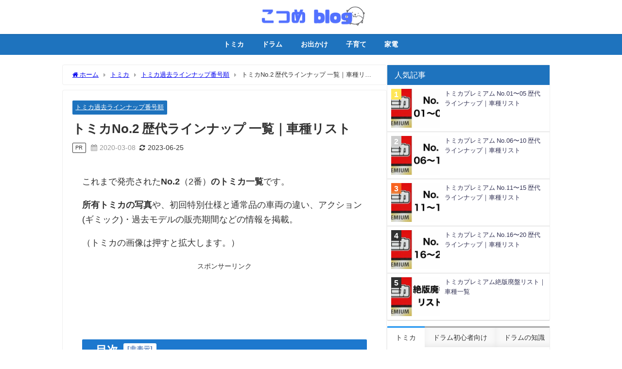

--- FILE ---
content_type: text/html; charset=UTF-8
request_url: https://cochume.com/tomica-no-2
body_size: 16095
content:
<!DOCTYPE html>
<html lang="ja">
<head>
<meta charset="utf-8">
<meta http-equiv="X-UA-Compatible" content="IE=edge">
<meta name="viewport" content="width=device-width, initial-scale=1"/>
<title>トミカNo.2 歴代ラインナップ 一覧｜車種リスト | こつめblog</title>
<meta name="description" content="これまで発売されたNo.2（2番）のトミカ一覧です。 所有トミカの写真や、初回特別仕様と通常品の車両の違い、アクション(ギミック)・過去モデルの販売期間などの情報を掲載。 （トミカの画像は押すと拡大し">
<meta name="thumbnail" content="https://cochume.com/wp-content/uploads/2020/04/tomica2-6_SubaruWRXS4UnmarkedPoliceCar-box.jpg"/><!-- Diver OGP -->
<meta property="og:locale" content="ja_JP"/>
<meta property="og:title" content="トミカNo.2 歴代ラインナップ 一覧｜車種リスト"/>
<meta property="og:description" content="これまで発売されたNo.2（2番）のトミカ一覧です。 所有トミカの写真や、初回特別仕様と通常品の車両の違い、アクション(ギミック)・過去モデルの販売期間などの情報を掲載。 （トミカの画像は押すと拡大し"/>
<meta property="og:type" content="article"/>
<meta property="og:url" content="https://cochume.com/tomica-no-2"/>
<meta property="og:image" content="https://cochume.com/wp-content/uploads/2020/04/tomica2-6_SubaruWRXS4UnmarkedPoliceCar-box.jpg"/>
<meta property="og:site_name" content="こつめblog"/>
<meta name="twitter:card" content="summary_large_image"/>
<meta name="twitter:title" content="トミカNo.2 歴代ラインナップ 一覧｜車種リスト"/>
<meta name="twitter:url" content="https://cochume.com/tomica-no-2"/>
<meta name="twitter:description" content="これまで発売されたNo.2（2番）のトミカ一覧です。 所有トミカの写真や、初回特別仕様と通常品の車両の違い、アクション(ギミック)・過去モデルの販売期間などの情報を掲載。 （トミカの画像は押すと拡大し"/>
<meta name="twitter:image" content="https://cochume.com/wp-content/uploads/2020/04/tomica2-6_SubaruWRXS4UnmarkedPoliceCar-box.jpg"/>
<!-- / Diver OGP -->
<link rel="canonical" href="https://cochume.com/tomica-no-2">
<link rel="shortcut icon" href="">
<!--[if IE]>
		<link rel="shortcut icon" href="">
<![endif]-->
<link rel="apple-touch-icon" href=""/>
<link rel="amphtml" href="https://cochume.com/tomica-no-2?amp=1">
<meta name='robots' content='max-image-preview'/>
<link rel='dns-prefetch' href='//cdnjs.cloudflare.com'/>
<link rel="alternate" type="application/rss+xml" title="こつめblog &raquo; フィード" href="https://cochume.com/feed"/>
<link rel="alternate" type="application/rss+xml" title="こつめblog &raquo; コメントフィード" href="https://cochume.com/comments/feed"/>
<link rel="alternate" type="application/rss+xml" title="こつめblog &raquo; トミカNo.2 歴代ラインナップ 一覧｜車種リスト のコメントのフィード" href="https://cochume.com/tomica-no-2/feed"/>
<link rel='stylesheet' href='https://cochume.com/wp-includes/css/dist/block-library/style.min.css?ver=6.6.4&#038;theme=6.0.81' media='all'>
<style id='global-styles-inline-css' type='text/css'>:root{--wp--preset--aspect-ratio--square:1;--wp--preset--aspect-ratio--4-3: 4/3;--wp--preset--aspect-ratio--3-4: 3/4;--wp--preset--aspect-ratio--3-2: 3/2;--wp--preset--aspect-ratio--2-3: 2/3;--wp--preset--aspect-ratio--16-9: 16/9;--wp--preset--aspect-ratio--9-16: 9/16;--wp--preset--color--black:#000;--wp--preset--color--cyan-bluish-gray:#abb8c3;--wp--preset--color--white:#fff;--wp--preset--color--pale-pink:#f78da7;--wp--preset--color--vivid-red:#cf2e2e;--wp--preset--color--luminous-vivid-orange:#ff6900;--wp--preset--color--luminous-vivid-amber:#fcb900;--wp--preset--color--light-green-cyan:#7bdcb5;--wp--preset--color--vivid-green-cyan:#00d084;--wp--preset--color--pale-cyan-blue:#8ed1fc;--wp--preset--color--vivid-cyan-blue:#0693e3;--wp--preset--color--vivid-purple:#9b51e0;--wp--preset--color--light-blue:#70b8f1;--wp--preset--color--light-red:#ff8178;--wp--preset--color--light-green:#2ac113;--wp--preset--color--light-yellow:#ffe822;--wp--preset--color--light-orange:#ffa30d;--wp--preset--color--blue:#00f;--wp--preset--color--red:red;--wp--preset--color--purple:#674970;--wp--preset--color--gray:#ccc;--wp--preset--gradient--vivid-cyan-blue-to-vivid-purple:linear-gradient(135deg,rgba(6,147,227,1) 0%,#9b51e0 100%);--wp--preset--gradient--light-green-cyan-to-vivid-green-cyan:linear-gradient(135deg,#7adcb4 0%,#00d082 100%);--wp--preset--gradient--luminous-vivid-amber-to-luminous-vivid-orange:linear-gradient(135deg,rgba(252,185,0,1) 0%,rgba(255,105,0,1) 100%);--wp--preset--gradient--luminous-vivid-orange-to-vivid-red:linear-gradient(135deg,rgba(255,105,0,1) 0%,#cf2e2e 100%);--wp--preset--gradient--very-light-gray-to-cyan-bluish-gray:linear-gradient(135deg,#eee 0%,#a9b8c3 100%);--wp--preset--gradient--cool-to-warm-spectrum:linear-gradient(135deg,#4aeadc 0%,#9778d1 20%,#cf2aba 40%,#ee2c82 60%,#fb6962 80%,#fef84c 100%);--wp--preset--gradient--blush-light-purple:linear-gradient(135deg,#ffceec 0%,#9896f0 100%);--wp--preset--gradient--blush-bordeaux:linear-gradient(135deg,#fecda5 0%,#fe2d2d 50%,#6b003e 100%);--wp--preset--gradient--luminous-dusk:linear-gradient(135deg,#ffcb70 0%,#c751c0 50%,#4158d0 100%);--wp--preset--gradient--pale-ocean:linear-gradient(135deg,#fff5cb 0%,#b6e3d4 50%,#33a7b5 100%);--wp--preset--gradient--electric-grass:linear-gradient(135deg,#caf880 0%,#71ce7e 100%);--wp--preset--gradient--midnight:linear-gradient(135deg,#020381 0%,#2874fc 100%);--wp--preset--font-size--small:.8em;--wp--preset--font-size--medium:1em;--wp--preset--font-size--large:1.2em;--wp--preset--font-size--x-large:42px;--wp--preset--font-size--xlarge:1.5em;--wp--preset--font-size--xxlarge:2em;--wp--preset--spacing--20:.44rem;--wp--preset--spacing--30:.67rem;--wp--preset--spacing--40:1rem;--wp--preset--spacing--50:1.5rem;--wp--preset--spacing--60:2.25rem;--wp--preset--spacing--70:3.38rem;--wp--preset--spacing--80:5.06rem;--wp--preset--shadow--natural:6px 6px 9px rgba(0,0,0,.2);--wp--preset--shadow--deep:12px 12px 50px rgba(0,0,0,.4);--wp--preset--shadow--sharp:6px 6px 0 rgba(0,0,0,.2);--wp--preset--shadow--outlined:6px 6px 0 -3px rgba(255,255,255,1) , 6px 6px rgba(0,0,0,1);--wp--preset--shadow--crisp:6px 6px 0 rgba(0,0,0,1);--wp--custom--spacing--small:max(1.25rem,5vw);--wp--custom--spacing--medium: clamp(2rem, 8vw, calc(4 * var(--wp--style--block-gap)));--wp--custom--spacing--large:clamp(4rem,10vw,8rem);--wp--custom--spacing--outer:var(--wp--custom--spacing--small,1.25rem);--wp--custom--typography--font-size--huge:clamp(2.25rem,4vw,2.75rem);--wp--custom--typography--font-size--gigantic:clamp(2.75rem,6vw,3.25rem);--wp--custom--typography--font-size--colossal:clamp(3.25rem,8vw,6.25rem);--wp--custom--typography--line-height--tiny:1.15;--wp--custom--typography--line-height--small:1.2;--wp--custom--typography--line-height--medium:1.4;--wp--custom--typography--line-height--normal:1.6}:root{--wp--style--global--content-size:769px;--wp--style--global--wide-size:1240px}:where(body) {margin:0}.wp-site-blocks>.alignleft{float:left;margin-right:2em}.wp-site-blocks>.alignright{float:right;margin-left:2em}.wp-site-blocks>.aligncenter{justify-content:center;margin-left:auto;margin-right:auto}:where(.wp-site-blocks) > * {margin-block-start:1.5em;margin-block-end:0}:where(.wp-site-blocks) > :first-child {margin-block-start:0}:where(.wp-site-blocks) > :last-child {margin-block-end:0}:root{--wp--style--block-gap:1.5em}:root :where(.is-layout-flow) > :first-child{margin-block-start:0}:root :where(.is-layout-flow) > :last-child{margin-block-end:0}:root :where(.is-layout-flow) > *{margin-block-start:1.5em;margin-block-end:0}:root :where(.is-layout-constrained) > :first-child{margin-block-start:0}:root :where(.is-layout-constrained) > :last-child{margin-block-end:0}:root :where(.is-layout-constrained) > *{margin-block-start:1.5em;margin-block-end:0}:root :where(.is-layout-flex){gap:1.5em}:root :where(.is-layout-grid){gap:1.5em}.is-layout-flow>.alignleft{float:left;margin-inline-start:0;margin-inline-end:2em}.is-layout-flow>.alignright{float:right;margin-inline-start:2em;margin-inline-end:0}.is-layout-flow>.aligncenter{margin-left:auto!important;margin-right:auto!important}.is-layout-constrained>.alignleft{float:left;margin-inline-start:0;margin-inline-end:2em}.is-layout-constrained>.alignright{float:right;margin-inline-start:2em;margin-inline-end:0}.is-layout-constrained>.aligncenter{margin-left:auto!important;margin-right:auto!important}.is-layout-constrained > :where(:not(.alignleft):not(.alignright):not(.alignfull)){max-width:var(--wp--style--global--content-size);margin-left:auto!important;margin-right:auto!important}.is-layout-constrained>.alignwide{max-width:var(--wp--style--global--wide-size)}body .is-layout-flex{display:flex}.is-layout-flex{flex-wrap:wrap;align-items:center}.is-layout-flex > :is(*, div){margin:0}body .is-layout-grid{display:grid}.is-layout-grid > :is(*, div){margin:0}body{padding-top:0;padding-right:0;padding-bottom:0;padding-left:0}:root :where(.wp-element-button, .wp-block-button__link){background-color:#32373c;border-width:0;color:#fff;font-family:inherit;font-size:inherit;line-height:inherit;padding: calc(0.667em + 2px) calc(1.333em + 2px);text-decoration:none}.has-black-color{color:var(--wp--preset--color--black)!important}.has-cyan-bluish-gray-color{color:var(--wp--preset--color--cyan-bluish-gray)!important}.has-white-color{color:var(--wp--preset--color--white)!important}.has-pale-pink-color{color:var(--wp--preset--color--pale-pink)!important}.has-vivid-red-color{color:var(--wp--preset--color--vivid-red)!important}.has-luminous-vivid-orange-color{color:var(--wp--preset--color--luminous-vivid-orange)!important}.has-luminous-vivid-amber-color{color:var(--wp--preset--color--luminous-vivid-amber)!important}.has-light-green-cyan-color{color:var(--wp--preset--color--light-green-cyan)!important}.has-vivid-green-cyan-color{color:var(--wp--preset--color--vivid-green-cyan)!important}.has-pale-cyan-blue-color{color:var(--wp--preset--color--pale-cyan-blue)!important}.has-vivid-cyan-blue-color{color:var(--wp--preset--color--vivid-cyan-blue)!important}.has-vivid-purple-color{color:var(--wp--preset--color--vivid-purple)!important}.has-light-blue-color{color:var(--wp--preset--color--light-blue)!important}.has-light-red-color{color:var(--wp--preset--color--light-red)!important}.has-light-green-color{color:var(--wp--preset--color--light-green)!important}.has-light-yellow-color{color:var(--wp--preset--color--light-yellow)!important}.has-light-orange-color{color:var(--wp--preset--color--light-orange)!important}.has-blue-color{color:var(--wp--preset--color--blue)!important}.has-red-color{color:var(--wp--preset--color--red)!important}.has-purple-color{color:var(--wp--preset--color--purple)!important}.has-gray-color{color:var(--wp--preset--color--gray)!important}.has-black-background-color{background-color:var(--wp--preset--color--black)!important}.has-cyan-bluish-gray-background-color{background-color:var(--wp--preset--color--cyan-bluish-gray)!important}.has-white-background-color{background-color:var(--wp--preset--color--white)!important}.has-pale-pink-background-color{background-color:var(--wp--preset--color--pale-pink)!important}.has-vivid-red-background-color{background-color:var(--wp--preset--color--vivid-red)!important}.has-luminous-vivid-orange-background-color{background-color:var(--wp--preset--color--luminous-vivid-orange)!important}.has-luminous-vivid-amber-background-color{background-color:var(--wp--preset--color--luminous-vivid-amber)!important}.has-light-green-cyan-background-color{background-color:var(--wp--preset--color--light-green-cyan)!important}.has-vivid-green-cyan-background-color{background-color:var(--wp--preset--color--vivid-green-cyan)!important}.has-pale-cyan-blue-background-color{background-color:var(--wp--preset--color--pale-cyan-blue)!important}.has-vivid-cyan-blue-background-color{background-color:var(--wp--preset--color--vivid-cyan-blue)!important}.has-vivid-purple-background-color{background-color:var(--wp--preset--color--vivid-purple)!important}.has-light-blue-background-color{background-color:var(--wp--preset--color--light-blue)!important}.has-light-red-background-color{background-color:var(--wp--preset--color--light-red)!important}.has-light-green-background-color{background-color:var(--wp--preset--color--light-green)!important}.has-light-yellow-background-color{background-color:var(--wp--preset--color--light-yellow)!important}.has-light-orange-background-color{background-color:var(--wp--preset--color--light-orange)!important}.has-blue-background-color{background-color:var(--wp--preset--color--blue)!important}.has-red-background-color{background-color:var(--wp--preset--color--red)!important}.has-purple-background-color{background-color:var(--wp--preset--color--purple)!important}.has-gray-background-color{background-color:var(--wp--preset--color--gray)!important}.has-black-border-color{border-color:var(--wp--preset--color--black)!important}.has-cyan-bluish-gray-border-color{border-color:var(--wp--preset--color--cyan-bluish-gray)!important}.has-white-border-color{border-color:var(--wp--preset--color--white)!important}.has-pale-pink-border-color{border-color:var(--wp--preset--color--pale-pink)!important}.has-vivid-red-border-color{border-color:var(--wp--preset--color--vivid-red)!important}.has-luminous-vivid-orange-border-color{border-color:var(--wp--preset--color--luminous-vivid-orange)!important}.has-luminous-vivid-amber-border-color{border-color:var(--wp--preset--color--luminous-vivid-amber)!important}.has-light-green-cyan-border-color{border-color:var(--wp--preset--color--light-green-cyan)!important}.has-vivid-green-cyan-border-color{border-color:var(--wp--preset--color--vivid-green-cyan)!important}.has-pale-cyan-blue-border-color{border-color:var(--wp--preset--color--pale-cyan-blue)!important}.has-vivid-cyan-blue-border-color{border-color:var(--wp--preset--color--vivid-cyan-blue)!important}.has-vivid-purple-border-color{border-color:var(--wp--preset--color--vivid-purple)!important}.has-light-blue-border-color{border-color:var(--wp--preset--color--light-blue)!important}.has-light-red-border-color{border-color:var(--wp--preset--color--light-red)!important}.has-light-green-border-color{border-color:var(--wp--preset--color--light-green)!important}.has-light-yellow-border-color{border-color:var(--wp--preset--color--light-yellow)!important}.has-light-orange-border-color{border-color:var(--wp--preset--color--light-orange)!important}.has-blue-border-color{border-color:var(--wp--preset--color--blue)!important}.has-red-border-color{border-color:var(--wp--preset--color--red)!important}.has-purple-border-color{border-color:var(--wp--preset--color--purple)!important}.has-gray-border-color{border-color:var(--wp--preset--color--gray)!important}.has-vivid-cyan-blue-to-vivid-purple-gradient-background{background:var(--wp--preset--gradient--vivid-cyan-blue-to-vivid-purple)!important}.has-light-green-cyan-to-vivid-green-cyan-gradient-background{background:var(--wp--preset--gradient--light-green-cyan-to-vivid-green-cyan)!important}.has-luminous-vivid-amber-to-luminous-vivid-orange-gradient-background{background:var(--wp--preset--gradient--luminous-vivid-amber-to-luminous-vivid-orange)!important}.has-luminous-vivid-orange-to-vivid-red-gradient-background{background:var(--wp--preset--gradient--luminous-vivid-orange-to-vivid-red)!important}.has-very-light-gray-to-cyan-bluish-gray-gradient-background{background:var(--wp--preset--gradient--very-light-gray-to-cyan-bluish-gray)!important}.has-cool-to-warm-spectrum-gradient-background{background:var(--wp--preset--gradient--cool-to-warm-spectrum)!important}.has-blush-light-purple-gradient-background{background:var(--wp--preset--gradient--blush-light-purple)!important}.has-blush-bordeaux-gradient-background{background:var(--wp--preset--gradient--blush-bordeaux)!important}.has-luminous-dusk-gradient-background{background:var(--wp--preset--gradient--luminous-dusk)!important}.has-pale-ocean-gradient-background{background:var(--wp--preset--gradient--pale-ocean)!important}.has-electric-grass-gradient-background{background:var(--wp--preset--gradient--electric-grass)!important}.has-midnight-gradient-background{background:var(--wp--preset--gradient--midnight)!important}.has-small-font-size{font-size:var(--wp--preset--font-size--small)!important}.has-medium-font-size{font-size:var(--wp--preset--font-size--medium)!important}.has-large-font-size{font-size:var(--wp--preset--font-size--large)!important}.has-x-large-font-size{font-size:var(--wp--preset--font-size--x-large)!important}.has-xlarge-font-size{font-size:var(--wp--preset--font-size--xlarge)!important}.has-xxlarge-font-size{font-size:var(--wp--preset--font-size--xxlarge)!important}:root :where(.wp-block-pullquote){font-size:1.5em;line-height:1.6}:root :where(.wp-block-group-is-layout-flow) > :first-child{margin-block-start:0}:root :where(.wp-block-group-is-layout-flow) > :last-child{margin-block-end:0}:root :where(.wp-block-group-is-layout-flow) > *{margin-block-start:0;margin-block-end:0}:root :where(.wp-block-group-is-layout-constrained) > :first-child{margin-block-start:0}:root :where(.wp-block-group-is-layout-constrained) > :last-child{margin-block-end:0}:root :where(.wp-block-group-is-layout-constrained) > *{margin-block-start:0;margin-block-end:0}:root :where(.wp-block-group-is-layout-flex){gap:0}:root :where(.wp-block-group-is-layout-grid){gap:0}</style>
<link rel='stylesheet' href='https://cochume.com/wp-content/themes/diver/css/style.min.css?ver=6.6.4&#038;theme=6.0.81' media='all'>
<link rel='stylesheet' href='https://cochume.com/wp-content/themes/diver_child/style.css?theme=6.0.81' media='all'>
<style>body{background-image:url('');}</style><style>#onlynav ul ul,#nav_fixed #nav ul ul,.header-logo #nav ul ul{display:none}#onlynav ul li:hover>ul,#nav_fixed #nav ul li:hover>ul,.header-logo #nav ul li:hover>ul{display:block}</style><style>.catpage_content_wrap .catpage_inner_content{width:100%;float:none}</style><style>body{background-color:#fff;color:#333}:where(a){color:#335}:where(a):hover{color:#6495ed}:where(.content){color:#333}:where(.content) a{color:#1d78ce}:where(.content) a:hover{color:#6495ed}.header-wrap,#header ul.sub-menu,#header ul.children,#scrollnav,.description_sp{background:#fff;color:#333}.header-wrap a,#scrollnav a,div.logo_title{color:#1e73be}.header-wrap a:hover,div.logo_title:hover{color:#6495ed}.drawer-nav-btn span{background-color:#1e73be}.drawer-nav-btn:before,.drawer-nav-btn:after{border-color:#1e73be}#scrollnav ul li a{background:#2e52f4;color:#fff}.header_small_menu{background:#1e73be;color:#fff}.header_small_menu a{color:#fff}.header_small_menu a:hover{color:#6495ed}#nav_fixed.fixed,#nav_fixed #nav ul ul{background:#fff;color:#333}#nav_fixed.fixed a,#nav_fixed .logo_title{color:#335}#nav_fixed.fixed a:hover{color:#6495ed}#nav_fixed .drawer-nav-btn:before,#nav_fixed .drawer-nav-btn:after{border-color:#335}#nav_fixed .drawer-nav-btn span{background-color:#335}#onlynav{background:#1e73be;color:#fff}#onlynav ul li a{color:#fff}#onlynav ul ul.sub-menu{background:#1e73be}#onlynav div>ul>li>a:before{border-color:#fff}#onlynav ul>li:hover>a:hover,#onlynav ul>li:hover>a,#onlynav ul>li:hover li:hover>a,#onlynav ul li:hover ul li ul li:hover>a{background:#5d8ac1;color:#fff}#onlynav ul li ul li ul:before{border-left-color:#fff}#onlynav ul li:last-child ul li ul:before{border-right-color:#fff}#bigfooter{background:#fff;color:#333}#bigfooter a{color:#335}#bigfooter a:hover{color:#6495ed}#footer{background:#fff;color:#335}#footer a{color:#335}#footer a:hover{color:#6495ed}#sidebar .widget{background:#fff;color:#333}#sidebar .widget a{color:#335}#sidebar .widget a:hover{color:#6495ed}.post-box-contents,#main-wrap #pickup_posts_container img,.hentry,#single-main .post-sub,.navigation,.single_thumbnail,.in_loop,#breadcrumb,.pickup-cat-list,.maintop-widget,.mainbottom-widget,#share_plz,.sticky-post-box,.catpage_content_wrap,.cat-post-main{background:#fff}.post-box{border-color:#eee}.drawer_content_title,.searchbox_content_title{background:#eee;color:#333}.drawer-nav,#header_search{background:#fff}.drawer-nav,.drawer-nav a,#header_search,#header_search a{color:#000}#footer_sticky_menu{background:rgba(255,255,255,.8)}.footermenu_col{background:rgba(255,255,255,.8);color:#333}a.page-numbers{background:#fff;color:#1e73be}.pagination .current{background:#1e73be;color:#fff}</style><style>@media screen and (min-width:1201px){#main-wrap,.header-wrap .header-logo,.header_small_content,.bigfooter_wrap,.footer_content,.container_top_widget,.container_bottom_widget{width:80%}}@media screen and (max-width:1200px){#main-wrap,.header-wrap .header-logo,.header_small_content,.bigfooter_wrap,.footer_content,.container_top_widget,.container_bottom_widget{width:96%}}@media screen and (max-width:768px){#main-wrap,.header-wrap .header-logo,.header_small_content,.bigfooter_wrap,.footer_content,.container_top_widget,.container_bottom_widget{width:100%}}@media screen and (min-width:960px){#sidebar{width:336px}}.grid_post_thumbnail .post_thumbnail_wrap::before,.post_thumbnail .post_thumbnail_wrap::before{content:none}.grid_post_thumbnail .post_thumbnail_wrap img,.post_thumbnail .post_thumbnail_wrap img{position:relative}.grid_post_thumbnail .post-box-thumbnail__wrap{height:170}.post_thumbnail{height:}@media screen and (max-width:767px){.grid_post_thumbnail{height:170px}.post_thumbnail{height:130px}}@media screen and (max-width:599px){.grid_post_thumbnail{height:100}.post_thumbnail{height:70px}}</style><style>@media screen and (min-width:1201px){#main-wrap{width:80%}}@media screen and (max-width:1200px){#main-wrap{width:96%}}</style><style type="text/css" id="diver-custom-heading-css">.content h2:where(:not([class])),:where(.is-editor-blocks) :where(.content) h2:not(.sc_heading){color:#fff;background-color:#607d8b;text-align:left;border-radius:5px}.content h3:where(:not([class])),:where(.is-editor-blocks) :where(.content) h3:not(.sc_heading){color:#000;background-color:#000;text-align:left;border-bottom:2px solid #000;background:transparent;padding-left:0;padding-right:0}.content h4:where(:not([class])),:where(.is-editor-blocks) :where(.content) h4:not(.sc_heading){color:#000;background-color:#000;text-align:left;background:transparent;display:flex;align-items:center;padding:0}.content h4:where(:not([class])):before,:where(.is-editor-blocks) :where(.content) h4:not(.sc_heading):before{content:"";width:.6em;height:.6em;margin-right:.6em;background-color:#000;transform:rotate(45deg)}.content h5:where(:not([class])),:where(.is-editor-blocks) :where(.content) h5:not(.sc_heading){color:#000}</style><style type="text/css" id="wp-custom-css">.grecaptcha-badge{visibility:hidden}.post-meta-all .post-cat{display:none}.post-box .post-cat{display:none}.diver-tabwidget__tabs--item,.search-widget input::placeholder{color:#333}.search-widget input{background-color:#fff;outline:none}button.search-widget__submit{background-color:#1d78ce}</style><style>.grid_post-box{width:50%}</style><style>@media screen and (max-width:599px){.grid_post-box{width:100%!important}.grid_post-box .post-substr{display:block}}</style><style>.header-wrap .header-logo{display:block}.header_small_menu .header_small_menu_right{display:none}.header_small_menu #description{float:none;text-align:center}.header-wrap #logo,.nav_inleft_wrap,.header-wrap .header-logo #nav{text-align:center;display:block}.nav_inleft{text-align:center;margin:0 auto}.header-wrap .header-logo #nav ul{float:none}#header .header-wrap .menu{display:inline-block}.header-logo .nav_in_btn{display:none}@media screen and (min-width:769px){#logo img{height:60px;margin:.5em}}</style><style>.appeal_box,#share_plz,.hentry,#single-main .post-sub,#breadcrumb,#sidebar .widget,.navigationd,.pickup-cat-wrap,.maintop-widget,.mainbottom-widget,.post-box-contents,#main-wrap .pickup_post_list,#main-wrap .pickup_post_list img,.sticky-post-box,.p-entry__tw-follow,.p-entry__push,.catpage_content_wrap,.diver_widget_post_list .post_list img,.pickup-cat-img img,.sticky-post-box .post_thumbnail img,.wpp-thumbnail,.post_list_wrap img,.single-recommend img,.post_footer_author .author-post-thumb img,.grid_post_thumbnail img{border-radius:4px}</style><style>.appeal_box,#share_plz,.hentry,#single-main .post-sub,#breadcrumb,#sidebar .widget,.navigation,.wrap-post-title,.pickup-cat-wrap,.maintop-widget,.mainbottom-widget,.post-box-contents,#main-wrap .pickup_post_list,.sticky-post-box,.p-entry__tw-follow,.p-entry__push,.catpage_content_wrap,#cta,h1.page_title{border:1px solid #eee}</style><style>.newlabel{display:inline-block;position:absolute;margin:0;text-align:center;font-size:13px;color:#fff;font-size:13px;background:#f66;top:0}.newlabel span{color:#fff;background:#f66}.widget_post_list .newlabel:before{border-left-color:#f66}.pickup-cat-img .newlabel::before{content:"";top:0;left:0;border-bottom:40px solid transparent;border-left:40px solid #f66;position:absolute}.pickup-cat-img .newlabel span{font-size:11px;display:block;top:6px;transform:rotate(-45deg);left:0;position:absolute;z-index:101;background:none}@media screen and (max-width:768px){.newlabel span{font-size:.6em}}</style><style>.post-box-contents .newlable{top:0}.post-box-contents .newlabel::before{content:"";top:0;left:0;border-bottom:4em solid transparent;border-left:4em solid #f66;position:absolute}.post-box-contents .newlabel span{white-space:nowrap;display:block;top:8px;transform:rotate(-45deg);left:2px;position:absolute;z-index:101;background:none}@media screen and (max-width:768px){.post-box-contents .newlabel::before{border-bottom:3em solid transparent;border-left:3em solid #f66}.post-box-contents .newlabel span{top:7px;left:1px}}</style><style>@media screen and (min-width:560px){.grid_post-box:hover .grid_post_thumbnail img,.post-box:hover .post_thumbnail img{opacity:.5}}</style><style>#page-top a{background:rgba(0,0,0,.6);color:#fff}</style><style>.wpp-list li:nth-child(1):after,.diver_popular_posts li.widget_post_list:nth-child(1):after {background:#ffe658}.wpp-list li:nth-child(2):after,.diver_popular_posts li.widget_post_list:nth-child(2):after {background:#ccc}.wpp-list li:nth-child(3):after,.diver_popular_posts li.widget_post_list:nth-child(3):after {background:rgba(255,121,37,.8)}.wpp-list li:after{content:counter(wpp-ranking,decimal);counter-increment:wpp-ranking}.diver_popular_posts li.widget_post_list:after{content:counter(dpp-ranking,decimal);counter-increment:dpp-ranking}.wpp-list li:after,.diver_popular_posts li.widget_post_list:after{line-height:1;position:absolute;padding:3px 6px;left:8px;top:8px;background:#313131;color:#fff;font-size:1em;font-weight:bold}</style><style>.wrap-post-title,.wrap-post-title a{color:#1e73be;text-decoration:none}</style><style>.wrap-post-title,.widget .wrap-post-title{background:#fff}</style><style>.widget.widget_block .wp-block-group h2:first-child,.widget.widget_block .wp-block-group h3:first-child,.widgettitle{color:#fff}</style><style>.widget.widget_block .wp-block-group h2:first-child,.widget.widget_block .wp-block-group h3:first-child,.widgettitle{background:#1e73be}</style><style>.content{font-size:18px;line-height:1.7em}:where(.content) p:where(:not([style]):not(:empty)),:where(.content) div:where(:not([class]):not([style]):not(:empty)) {margin:0 0 1.6em}:where(.content) p:where(:not([class]):not([style]):empty),:where(.content) div:where(:not([class]):not([style]):empty){padding-bottom:1.6em;margin:0}:where(.content) ul,:where(.content) ol,:where(.content) table,:where(.content) dl{margin-bottom:1.6em}.single_thumbnail img{width:100%}@media screen and (max-width:768px){.content{font-size:16px}}</style><style>.diver_firstview_simple.stripe.length{background-image:linear-gradient(-90deg,transparent 25%,#fff 25%,#fff 50%,transparent 50%,transparent 75%,#fff 75%,#fff);background-size:80px 50px}.diver_firstview_simple.stripe.slant{background-image:linear-gradient(-45deg,transparent 25%,#fff 25%,#fff 50%,transparent 50%,transparent 75%,#fff 75%,#fff);background-size:50px 50px}.diver_firstview_simple.stripe.vertical{background-image:linear-gradient(0deg,transparent 25%,#fff 25%,#fff 50%,transparent 50%,transparent 75%,#fff 75%,#fff);background-size:50px 80px}.diver_firstview_simple.dot{background-image:radial-gradient(#fff 20%,transparent 0) , radial-gradient(#fff 20%,transparent 0);background-position:0 0 , 10px 10px;background-size:20px 20px}.diver_firstview_simple.tile.length,.diver_firstview_simple.tile.vertical{background-image:linear-gradient(45deg,#fff 25%,transparent 25%,transparent 75%,#fff 75%,#fff) , linear-gradient(45deg,#fff 25%,transparent 25%,transparent 75%,#fff 75%,#fff);background-position:5px 5px , 40px 40px;background-size:70px 70px}.diver_firstview_simple.tile.slant{background-image:linear-gradient(45deg,#fff 25%,transparent 25%,transparent 75%,#fff 75%,#fff) , linear-gradient(-45deg,#fff 25%,transparent 25%,transparent 75%,#fff 75%,#fff);background-size:50px 50px;background-position:25px}.diver_firstview_simple.grad.length{background:linear-gradient(#fff,#759ab2)}.diver_firstview_simple.grad.vertical{background:linear-gradient(-90deg,#fff,#759ab2)}.diver_firstview_simple.grad.slant{background:linear-gradient(-45deg,#fff,#759ab2)}.cstmreba{width:98%;height:auto;margin:36px 0}.booklink-box,.kaerebalink-box,.tomarebalink-box{width:100%;background-color:#fff;overflow:hidden;box-sizing:border-box;padding:12px 8px;margin:1em 0;-webkit-box-shadow:0 0 5px rgba(0,0,0,.1);-moz-box-shadow:0 0 5px rgba(0,0,0,.1);box-shadow:0 0 5px rgba(0,0,0,.1)}.booklink-image,.kaerebalink-image,.tomarebalink-image{width:150px;float:left;margin:0 14px 0 0;text-align:center}.booklink-image a,.kaerebalink-image a,.tomarebalink-image a{width:100%;display:block}.booklink-image a img,.kaerebalink-image a img,.tomarebalink-image a img{margin:0;padding:0;text-align:center}.booklink-info,.kaerebalink-info,.tomarebalink-info{overflow:hidden;line-height:170%;color:#333}.booklink-info a,.kaerebalink-info a,.tomarebalink-info a{text-decoration:none}.booklink-name>a,.kaerebalink-name>a,.tomarebalink-name>a{border-bottom:1px dotted;color:#04c;font-size:16px}.booklink-name>a:hover,.kaerebalink-name>a:hover,.tomarebalink-name>a:hover{color:#722031}.booklink-powered-date,.kaerebalink-powered-date,.tomarebalink-powered-date{font-size:10px;line-height:150%}.booklink-powered-date a,.kaerebalink-powered-date a,.tomarebalink-powered-date a{border-bottom:1px dotted;color:#04c}.booklink-detail,.kaerebalink-detail,.tomarebalink-address{font-size:12px}.kaerebalink-link1 img,.booklink-link2 img,.tomarebalink-link1 img{display:none}.booklink-link2>div,.kaerebalink-link1>div,.tomarebalink-link1>div{float:left;width:32.33333%;margin:.5% 0;margin-right:1%}.booklink-link2 a,.kaerebalink-link1 a,.tomarebalink-link1 a{width:100%;display:inline-block;text-align:center;font-size:.9em;line-height:2em;padding:3% 1%;margin:1px 0;border-radius:2px;color:#fff!important;box-shadow:0 2px 0 #ccc;background:#ccc;position:relative;transition:0s;font-weight:bold}.booklink-link2 a:hover,.kaerebalink-link1 a:hover,.tomarebalink-link1 a:hover{top:2px;box-shadow:none}.tomarebalink-link1 .shoplinkrakuten a{background:#76ae25}.tomarebalink-link1 .shoplinkjalan a{background:#ff7a15}.tomarebalink-link1 .shoplinkjtb a{background:#c81528}.tomarebalink-link1 .shoplinkknt a{background:#0b499d}.tomarebalink-link1 .shoplinkikyu a{background:#bf9500}.tomarebalink-link1 .shoplinkrurubu a{background:#006}.tomarebalink-link1 .shoplinkyahoo a{background:#f03}.kaerebalink-link1 .shoplinkyahoo a{background:#f03}.kaerebalink-link1 .shoplinkbellemaison a{background:#84be24}.kaerebalink-link1 .shoplinkcecile a{background:#8d124b}.kaerebalink-link1 .shoplinkkakakucom a{background:#314995}.booklink-link2 .shoplinkkindle a{background:#007dcd}.booklink-link2 .shoplinkrakukobo a{background:#d50000}.booklink-link2.shoplinkbk1 a{background:#0085cd}.booklink-link2 .shoplinkehon a{background:#2a2c6d}.booklink-link2 .shoplinkkino a{background:#003e92}.booklink-link2 .shoplinktoshokan a{background:#333}.kaerebalink-link1 .shoplinkamazon a,.booklink-link2 .shoplinkamazon a{background:#ff9901}.kaerebalink-link1 .shoplinkrakuten a,.booklink-link2 .shoplinkrakuten a{background:#c20004}.kaerebalink-link1 .shoplinkseven a,.booklink-link2 .shoplinkseven a{background:#225496}.booklink-footer{clear:both}@media screen and (max-width:480px){.booklink-image,.kaerebalink-image,.tomarebalink-image{width:100%;float:none!important}.booklink-link2>div,.kaerebalink-link1>div,.tomarebalink-link1>div{width:49%;margin:.5%}.booklink-info,.kaerebalink-info,.tomarebalink-info{text-align:center;padding-bottom:1px}}ul.toc_list{padding:0 1.5em;margin:1em 0}#toc_container{margin:2em 0;background:#fff;border:5px solid #1d78ce;border-radius:2px;color:#666;display:block!important}#toc_container .toc_title{margin-bottom:15px;font-size:1.7em;background:#1d78ce;color:#fff;margin-bottom:0;padding:0 1em;font-weight:bold}span.toc_toggle{background:#fff;color:#577fbc;font-size:.6em;padding:5px 8px;border-radius:3px;vertical-align:middle;margin-left:5px}span.toc_toggle a{color:#577fbc;text-decoration:none}#toc_container .toc_list{list-style-type:none!important;counter-reset:li}#toc_container .toc_list>li{position:relative;margin-bottom:15px;line-height:1.3em;font-size:.9em}#toc_container .toc_list>li a{text-decoration:none!important;font-size:14px;font-weight:bold;color:#1d78ce}#toc_container .toc_list>li>a{font-size:18px}#toc_container .toc_list>li a:hover{text-decoration:underline!important}#toc_container .toc_list>li ul{list-style-type:disc;margin-top:10px;padding:0 10px;color:#1d78ce}#toc_container .toc_list>li>ul li{font-size:.9em;margin-bottom:8px;list-style:none}#toc_container .toc_list li ul a:before,.toc_widget_list li ul a:before{content:"\f0da";margin-right:7px;vertical-align:middle;opacity:.5;font-family:fontAwesome}.toc_widget_list li ul a:before{margin-right:2px}#toc_container .toc_list li ul ul a:before,.toc_widget_list li ul ul a:before{content:"\f105"}span.toc_number{background:#1d78ce;color:#fff;font-weight:bold;border-radius:50%;line-height:1.5em;width:1.5em;text-align:center;display:inline-block;margin-right:5px;opacity:.5;font-size:.8em}ul.toc_widget_list{font-weight:bold}ul.toc_widget_list li{padding:8px}ul.toc_widget_list li ul li{padding:5px}ul.toc_widget_list li ul{font-size:.9em}ul.toc_list li ul .toc_number,ul.toc_widget_list li ul .toc_number{display:none}@media only screen and (min-width:641px){#toc_container .toc_title{font-size:1.3em}#toc_container .toc_list>li{margin-bottom:18px;font-size:1em}}@media screen and (max-width:768px){ul.toc_list{padding:0 1em}#toc_container .toc_title{font-size:1.2em;padding:5px 15px}#toc_container .toc_list>li a{font-size:12px}#toc_container .toc_list>li>a{font-size:14px}#toc_container .toc_list>li{margin-bottom:10px}}</style><style>.nav_in_btn li.nav_in_btn_list_1 a{background:#fff;color:#335}.nav_in_btn li.nav_in_btn_list_2 a{background:#fff;color:#335}.nav_in_btn li.nav_in_btn_list_3 a{background:#fff;color:#335}.nav_in_btn li.nav_in_btn_list_4 a{background:#fff;color:#335}.nav_in_btn ul li{border-left:solid 1px #d4d4d4}.nav_in_btn ul li:last-child{border-right:solid 1px #d4d4d4}.nav_in_btn ul li i{font-size:30px}.d_sp .nav_in_btn ul li{width:100%}</style><link rel='stylesheet' href='https://maxcdn.bootstrapcdn.com/font-awesome/4.7.0/css/font-awesome.min.css' media='all'><link rel='stylesheet' href='https://cdnjs.cloudflare.com/ajax/libs/lity/2.3.1/lity.min.css' media='all'><style></style><script data-pagespeed-orig-type="text/javascript" src="https://cochume.com/wp-includes/js/jquery/jquery.min.js?ver=3.7.1&amp;theme=6.0.81" id="jquery-core-js" type="text/psajs" data-pagespeed-orig-index="0"></script>
<script data-pagespeed-orig-type="text/javascript" src="https://cochume.com/wp-includes/js/jquery/jquery-migrate.min.js?ver=3.4.1&amp;theme=6.0.81" id="jquery-migrate-js" type="text/psajs" data-pagespeed-orig-index="1"></script>
<link rel="https://api.w.org/" href="https://cochume.com/wp-json/"/><link rel="alternate" title="JSON" type="application/json" href="https://cochume.com/wp-json/wp/v2/posts/3169"/><link rel="EditURI" type="application/rsd+xml" title="RSD" href="https://cochume.com/xmlrpc.php?rsd"/>
<meta name="generator" content="WordPress 6.6.4"/>
<link rel='shortlink' href='https://cochume.com/?p=3169'/>
<link rel="alternate" title="oEmbed (JSON)" type="application/json+oembed" href="https://cochume.com/wp-json/oembed/1.0/embed?url=https%3A%2F%2Fcochume.com%2Ftomica-no-2"/>
<link rel="alternate" title="oEmbed (XML)" type="text/xml+oembed" href="https://cochume.com/wp-json/oembed/1.0/embed?url=https%3A%2F%2Fcochume.com%2Ftomica-no-2&#038;format=xml"/>
<script type="text/psajs" data-pagespeed-orig-index="2">(function(i,s,o,g,r,a,m){i['GoogleAnalyticsObject']=r;i[r]=i[r]||function(){(i[r].q=i[r].q||[]).push(arguments)},i[r].l=1*new Date();a=s.createElement(o),m=s.getElementsByTagName(o)[0];a.async=1;a.src=g;m.parentNode.insertBefore(a,m)})(window,document,'script','//www.google-analytics.com/analytics.js','ga');ga('create',"UA-120122835-1",'auto');ga('send','pageview');</script>
<meta name="google-site-verification" content="7fxOAlqzc7L0KtHSWJD1xKOXC8YXjDFwfEnGoitsLgY"/>
<!-- Google tag (gtag.js) -->
<script async src="https://www.googletagmanager.com/gtag/js?id=G-S6ZFJP05SC" type="text/psajs" data-pagespeed-orig-index="3"></script>
<script type="text/psajs" data-pagespeed-orig-index="4">window.dataLayer=window.dataLayer||[];function gtag(){dataLayer.push(arguments);}gtag('js',new Date());gtag('config','G-S6ZFJP05SC');</script><script type="application/ld+json" class="json-ld">[
    {
        "@context": "https://schema.org",
        "@type": "BlogPosting",
        "mainEntityOfPage": {
            "@type": "WebPage",
            "@id": "https://cochume.com/tomica-no-2"
        },
        "headline": "トミカNo.2 歴代ラインナップ 一覧｜車種リスト",
        "image": [
            "https://cochume.com/wp-content/uploads/2020/04/tomica2-6_SubaruWRXS4UnmarkedPoliceCar-box.jpg",
            "https://cochume.com/wp-content/uploads/2020/04/tomica2-6_SubaruWRXS4UnmarkedPoliceCar-box.jpg",
            "https://cochume.com/wp-content/uploads/2020/04/tomica2-6_SubaruWRXS4UnmarkedPoliceCar-box.jpg"
        ],
        "description": "これまで発売されたNo.2（2番）のトミカ一覧です。 所有トミカの写真や、初回特別仕様と通常品の車両の違い、アクション(ギミック)・過去モデルの販売期間などの情報を掲載。 （トミカの画像は押すと拡大し",
        "datePublished": "2020-03-08T19:11:54+09:00",
        "dateModified": "2023-06-25T21:11:07+09:00",
        "articleSection": [
            "トミカ過去ラインナップ番号順"
        ],
        "author": {
            "@type": "Person",
            "name": "こつめ",
            "url": "https://cochume.com/author/cotume"
        },
        "publisher": {
            "@context": "http://schema.org",
            "@type": "Organization",
            "name": "こつめblog",
            "description": "子育てしながらドラムとトミカにハマるblog",
            "logo": {
                "@type": "ImageObject",
                "url": "https://cochume.com/wp-content/uploads/2023/07/cochumecom_logo.png"
            }
        }
    }
]</script>
<link rel="icon" href="https://cochume.com/wp-content/uploads/2018/07/cropped-cochume-1-32x32.png" sizes="32x32"/>
<link rel="icon" href="https://cochume.com/wp-content/uploads/2018/07/cropped-cochume-1-192x192.png" sizes="192x192"/>
<link rel="apple-touch-icon" href="https://cochume.com/wp-content/uploads/2018/07/cropped-cochume-1-180x180.png"/>
<meta name="msapplication-TileImage" content="https://cochume.com/wp-content/uploads/2018/07/cropped-cochume-1-270x270.png"/>
<script src="https://www.youtube.com/iframe_api" type="text/psajs" data-pagespeed-orig-index="5"></script>
<script async src="//pagead2.googlesyndication.com/pagead/js/adsbygoogle.js" type="text/psajs" data-pagespeed-orig-index="6"></script>
</head>
<body itemscope="itemscope" itemtype="http://schema.org/WebPage" class="post-template-default single single-post postid-3169 single-format-standard wp-embed-responsive  l-sidebar-right"><noscript><meta HTTP-EQUIV="refresh" content="0;url='https://cochume.com/tomica-no-2?PageSpeed=noscript'" /><style><!--table,div,span,font,p{display:none} --></style><div style="display:block">Please click <a href="https://cochume.com/tomica-no-2?PageSpeed=noscript">here</a> if you are not redirected within a few seconds.</div></noscript>
<div id="container">
<!-- header -->
<!-- lpページでは表示しない -->
<div id="header" class="clearfix">
<header class="header-wrap" role="banner" itemscope="itemscope" itemtype="http://schema.org/WPHeader">
<div class="header-logo clearfix">
<!-- 	<button type="button" class="drawer-toggle drawer-hamburger">
	  <span class="sr-only">toggle navigation</span>
	  <span class="drawer-hamburger-icon"></span>
	</button> -->
<div class="drawer-nav-btn-wrap"><span class="drawer-nav-btn"><span></span></span></div>
<!-- /Navigation -->
<div id="logo">
<a href="https://cochume.com/">
<img src="https://cochume.com/wp-content/uploads/2023/07/cochumecom_logo.png" alt="こつめblog" width="250" height="60">
</a>
</div>
</div>
</header>
<nav id="scrollnav" role="navigation" itemscope="itemscope" itemtype="http://scheme.org/SiteNavigationElement">
</nav>
<nav id="onlynav" class="onlynav" role="navigation" itemscope="itemscope" itemtype="http://scheme.org/SiteNavigationElement">
<div class="menu-main-container"><ul id="onlynavul" class="menu"><li id="menu-item-4608" class="menu-item menu-item-type-taxonomy menu-item-object-category current-post-ancestor menu-item-has-children menu-item-4608"><a href="https://cochume.com/category/tomica">トミカ</a>
<ul class="sub-menu">
<li id="menu-item-4611" class="menu-item menu-item-type-taxonomy menu-item-object-category current-post-ancestor current-menu-parent current-post-parent menu-item-4611"><a href="https://cochume.com/category/tomica/tomica-lineup">トミカ過去ラインナップ番号順</a></li>
<li id="menu-item-4609" class="menu-item menu-item-type-taxonomy menu-item-object-category menu-item-4609"><a href="https://cochume.com/category/tomica/discontinued-tomica">トミカ絶版廃盤リスト｜一覧</a></li>
<li id="menu-item-4610" class="menu-item menu-item-type-taxonomy menu-item-object-category menu-item-4610"><a href="https://cochume.com/category/tomica/new-tomica">トミカ新車新製品リスト/一覧</a></li>
<li id="menu-item-5361" class="menu-item menu-item-type-taxonomy menu-item-object-category menu-item-5361"><a href="https://cochume.com/category/tomica/tomicapremium">トミカプレミアム</a></li>
<li id="menu-item-5576" class="menu-item menu-item-type-taxonomy menu-item-object-category menu-item-5576"><a href="https://cochume.com/category/tomica/cars-toystory">カーズ｜トイ・ストーリー</a></li>
</ul>
</li>
<li id="menu-item-637" class="menu-item menu-item-type-taxonomy menu-item-object-category menu-item-has-children menu-item-637"><a href="https://cochume.com/category/drum">ドラム</a>
<ul class="sub-menu">
<li id="menu-item-2166" class="menu-item menu-item-type-taxonomy menu-item-object-category menu-item-2166"><a href="https://cochume.com/category/drum/drum-lesson">初心者向けドラム入門講座</a></li>
<li id="menu-item-2410" class="menu-item menu-item-type-taxonomy menu-item-object-category menu-item-2410"><a href="https://cochume.com/category/drum/drum-tips">ドラムの知識</a></li>
</ul>
</li>
<li id="menu-item-1635" class="menu-item menu-item-type-taxonomy menu-item-object-category menu-item-1635"><a href="https://cochume.com/category/go-out">お出かけ</a></li>
<li id="menu-item-636" class="menu-item menu-item-type-taxonomy menu-item-object-category menu-item-636"><a href="https://cochume.com/category/kosodate">子育て</a></li>
<li id="menu-item-1159" class="menu-item menu-item-type-taxonomy menu-item-object-category menu-item-1159"><a href="https://cochume.com/category/kaden">家電</a></li>
</ul></div>	</nav>
</div>
<div class="d_sp">
</div>
<div id="main-wrap">
<!-- main -->
<div class="l-main-container">
<main id="single-main" style="margin-right:-356px;padding-right:356px;" role="main">
<div id="breadcrumb"><ul itemscope itemtype="http://schema.org/BreadcrumbList"><li itemprop="itemListElement" itemscope itemtype="http://schema.org/ListItem"><a href="https://cochume.com/" itemprop="item"><span itemprop="name"><i class="fa fa-home" aria-hidden="true"></i> ホーム</span></a><meta itemprop="position" content="1"/></li><li itemprop="itemListElement" itemscope itemtype="http://schema.org/ListItem"><a href="https://cochume.com/category/tomica" itemprop="item"><span itemprop="name">トミカ</span></a><meta itemprop="position" content="2"/></li><li itemprop="itemListElement" itemscope itemtype="http://schema.org/ListItem"><a href="https://cochume.com/category/tomica/tomica-lineup" itemprop="item"><span itemprop="name">トミカ過去ラインナップ番号順</span></a><meta itemprop="position" content="3"/></li><li itemprop="itemListElement" itemscope itemtype="http://schema.org/ListItem"><span itemprop="name">トミカNo.2 歴代ラインナップ 一覧｜車種リスト</span><meta itemprop="position" content="4"/></li></ul></div>
<div id="content_area" class="fadeIn animated">
<article id="post-3169" class="post-3169 post type-post status-publish format-standard has-post-thumbnail hentry category-tomica-lineup">
<header>
<div class="post-meta clearfix">
<div class="cat-tag">
<div class="single-post-category" style="background:#1e73be"><a href="https://cochume.com/category/tomica/tomica-lineup" rel="category tag">トミカ過去ラインナップ番号順</a></div>
</div>
<h1 class="single-post-title entry-title">トミカNo.2 歴代ラインナップ 一覧｜車種リスト</h1>
<div class="post-meta-bottom">
<div class="pr-tag">PR</div>	<time class="single-post-date published updated" datetime="2020-03-08"><i class="fa fa-calendar" aria-hidden="true"></i>2020-03-08</time>
<time class="single-post-date modified" datetime="2023-06-25"><i class="fa fa-refresh" aria-hidden="true"></i>2023-06-25</time>
</div>
</div>
</header>
<section class="single-post-main">
<div class="content">
<p>これまで発売された<strong>No.2</strong>（2番）<strong>のトミカ一覧</strong>です。</p>
<p><strong>所有トミカの写真</strong>や、初回特別仕様と通常品の車両の違い、アクション(ギミック)・過去モデルの販売期間などの情報を掲載。</p>
<p>（トミカの画像は押すと拡大します。）</p>
<div class="clearfix diver_widget_adarea hid"><div class="diver_widget_adlabel">スポンサーリンク</div><div class="diver_ad">
<ins class="adsbygoogle" style="display:block" data-ad-client="ca-pub-6150858912640595" data-ad-slot="1792956801" data-ad-format="horizontal"></ins>
<script type="text/psajs" data-pagespeed-orig-index="7">(adsbygoogle=window.adsbygoogle||[]).push({});</script></div></div><p><span id="more-3169"></span></p>
<div id="toc_container" class="no_bullets"><p class="toc_title">目次</p><ul class="toc_list"><li><a href="#No2-6_WRX_S4"><span class="toc_number toc_depth_1">1</span> No.2-6 スバル WRX S4 覆面パトロールカー</a></li><li><a href="#No2-5__F1741WZ"><span class="toc_number toc_depth_1">2</span> No.2-5 範多機械 アスファルトフィニッシャ F1741WZ</a></li><li><a href="#No2-4"><span class="toc_number toc_depth_1">3</span> No.2-4 三菱ふそう キャンターレッカー車</a></li><li><a href="#No2-3__TR151S"><span class="toc_number toc_depth_1">4</span> No.2-3 多田野 ラフターラインクレーン TR151S</a></li><li><a href="#No2-2"><span class="toc_number toc_depth_1">5</span> No.2-2 トヨタ ランドクルーザー</a></li><li><a href="#No2-1_1900"><span class="toc_number toc_depth_1">6</span> No.2-1 コロナマークⅡ 1900ハードトップ</a></li></ul></div>
<h2 id="2-6" class="sc_heading solid red"><span id="No2-6_WRX_S4"><span class="sc_title">No.2-6 スバル WRX S4 覆面パトロールカー</span></span></h2>
<div class="row padding0">
<div class="sc_col2 padding0">
<p><a href="#sc_popup_id-rckvj" data-lity="data-lity"><img fetchpriority="high" decoding="async" src="https://cochume.com/wp-content/uploads/2020/04/tomica2-6_SubaruWRXS4UnmarkedPoliceCar-box.jpg" alt="トミカ2-6スバルWRXS4覆面パトロールカー_箱" width="1200" height="675" class="aligncenter"/></a></p>
<div id="sc_popup_id-rckvj" class="sc_popup_content lity-hide"><img decoding="async" data-src="https://cochume.com/wp-content/uploads/2020/04/tomica2-6_SubaruWRXS4UnmarkedPoliceCar-box.jpg" alt="トミカ2-6スバルWRXS4覆面パトロールカー_箱" width="800" height="800" class="lazyload"/></div>
</div>
<div class="sc_col2 padding0">
<p><a href="#sc_popup_id-spumu" data-lity="data-lity"><img decoding="async" data-src="https://cochume.com/wp-content/uploads/2020/04/tomica2-6_SubaruWRXS4UnmarkedPoliceCar-front.jpg" alt="トミカ2-6スバルWRXS4覆面パトロールカー_前" width="1200" height="675" class="aligncenter lazyload"/></a></p>
<div id="sc_popup_id-spumu" class="sc_popup_content lity-hide"><img loading="lazy" decoding="async" data-src="https://cochume.com/wp-content/uploads/2020/04/tomica2-6_SubaruWRXS4UnmarkedPoliceCar-front.jpg" alt="トミカ2-6スバルWRXS4覆面パトロールカー_前" width="800" height="800" class="lazyload"/></div>
</div>
</div>
<div class="row padding0">
<div class="sc_col3 padding0">
<p><a href="#sc_popup_id-kutaq" data-lity="data-lity"><img loading="lazy" decoding="async" data-src="https://cochume.com/wp-content/uploads/2020/04/tomica2-6_SubaruWRXS4UnmarkedPoliceCar-rear.jpg" alt="トミカ2-6スバルWRXS4覆面パトロールカー_後" width="1200" height="675" class="aligncenter lazyload"/></a></p>
<div id="sc_popup_id-kutaq" class="sc_popup_content lity-hide"><img loading="lazy" decoding="async" data-src="https://cochume.com/wp-content/uploads/2020/04/tomica2-6_SubaruWRXS4UnmarkedPoliceCar-rear.jpg" alt="トミカ2-6スバルWRXS4覆面パトロールカー_後" width="800" height="800" class="lazyload"/></div>
</div>
<div class="sc_col3 padding0">
<p><a href="#sc_popup_id-qrwub" data-lity="data-lity"><img loading="lazy" decoding="async" data-src="https://cochume.com/wp-content/uploads/2020/04/tomica2-6_SubaruWRXS4UnmarkedPoliceCar-bottom.jpg" alt="トミカ2-6スバルWRXS4覆面パトロールカー_裏" width="1200" height="675" class="aligncenter lazyload"/></a></p>
<div id="sc_popup_id-qrwub" class="sc_popup_content lity-hide"><img loading="lazy" decoding="async" data-src="https://cochume.com/wp-content/uploads/2020/04/tomica2-6_SubaruWRXS4UnmarkedPoliceCar-bottom.jpg" alt="トミカ2-6スバルWRXS4覆面パトロールカー_裏" width="800" height="800" class="lazyload"/></div>
</div>
<div class="sc_col3 padding0">
<p><a href="#sc_popup_id-cccex" data-lity="data-lity"><img loading="lazy" decoding="async" data-src="https://cochume.com/wp-content/uploads/2020/04/tomica2-6_SubaruWRXS4UnmarkedPoliceCar-bonnet.jpg" alt="トミカ2-6スバルWRXS4覆面パトロールカー_ボンネット" width="1200" height="675" class="aligncenter lazyload"/></a></p>
<div id="sc_popup_id-cccex" class="sc_popup_content lity-hide"><img loading="lazy" decoding="async" data-src="https://cochume.com/wp-content/uploads/2020/04/tomica2-6_SubaruWRXS4UnmarkedPoliceCar-bonnet.jpg" alt="トミカ2-6スバルWRXS4覆面パトロールカー_ボンネット" width="800" height="800" class="lazyload"/></div>
</div>
</div>
<p><strong>【販売期間】</strong>2017/03〜<br/>
<strong>【アクション】</strong>サスペンション/ボンネット開閉<br/>
<strong>【備考】<br/>
</strong></p>
<div class="clearfix diver_widget_adarea hid"><div class="diver_widget_adlabel">スポンサーリンク</div><div class="diver_ad">
<ins class="adsbygoogle" style="display:block" data-ad-client="ca-pub-6150858912640595" data-ad-slot="1792956801" data-ad-format="horizontal"></ins>
<script type="text/psajs" data-pagespeed-orig-index="8">(adsbygoogle=window.adsbygoogle||[]).push({});</script></div></div><h2 id="2-5" class="sc_heading solid red"><span id="No2-5__F1741WZ"><span class="sc_title">No.2-5 範多機械 アスファルトフィニッシャ F1741WZ</span></span></h2>
<p><strong>【販売期間】</strong>2011/06〜2017/03<br/>
<strong>【アクション】</strong>ホッパ開閉/スクリード伸縮<br/>
<strong>【備考】<br/>
</strong></p>
<div class="clearfix diver_widget_adarea hid"><div class="diver_widget_adlabel">スポンサーリンク</div><div class="diver_ad">
<ins class="adsbygoogle" style="display:block" data-ad-client="ca-pub-6150858912640595" data-ad-slot="1792956801" data-ad-format="horizontal"></ins>
<script type="text/psajs" data-pagespeed-orig-index="9">(adsbygoogle=window.adsbygoogle||[]).push({});</script></div></div><h2 id="2-4" class="sc_heading solid red"><span id="No2-4"><span class="sc_title">No.2-4 三菱ふそう キャンターレッカー車</span></span></h2>
<div class="row padding0">
<div class="sc_col2 padding0">
<p><a href="#sc_popup_id-tpuok" data-lity="data-lity"><img decoding="async" data-src="https://cochume.com/wp-content/uploads/2022/03/tomica2-4MitsubishiFusoTowTruck_side-scaled.jpg" alt="トミカNo2-4三菱ふそうキャンターレッカー車_横" class="aligncenter lazyload"/></a></p>
<div id="sc_popup_id-tpuok" class="sc_popup_content lity-hide"><img loading="lazy" decoding="async" data-src="https://cochume.com/wp-content/uploads/2022/03/tomica2-4MitsubishiFusoTowTruck_side-scaled.jpg" alt="トミカNo2-4三菱ふそうキャンターレッカー車_横" width="800" height="450" class="aligncenter lazyload"/></div>
</div>
<div class="sc_col2 padding0">
<p><a href="#sc_popup_id-pqqii" data-lity="data-lity"><img decoding="async" data-src="https://cochume.com/wp-content/uploads/2022/03/tomica2-4MitsubishiFusoCanterTowTruck_front.jpg" alt="トミカNo2-4三菱ふそうキャンターレッカー車_前" class="aligncenter lazyload"/></a></p>
<div id="sc_popup_id-pqqii" class="sc_popup_content lity-hide"><img loading="lazy" decoding="async" data-src="https://cochume.com/wp-content/uploads/2022/03/tomica2-4MitsubishiFusoCanterTowTruck_front.jpg" alt="トミカNo2-4三菱ふそうキャンターレッカー車_前" width="800" height="450" class="aligncenter lazyload"/></div>
</div>
</div>
<div class="row padding0">
<div class="sc_col2 padding0">
<p><a href="#sc_popup_id-juujf" data-lity="data-lity"><img decoding="async" data-src="https://cochume.com/wp-content/uploads/2022/03/tomica2-4MitsubishiFusoCanterTowTruck_crane-scaled.jpg" alt="トミカNo2-4三菱ふそうキャンターレッカー車_クレーン" class="aligncenter lazyload"/></a></p>
<div id="sc_popup_id-juujf" class="sc_popup_content lity-hide"><img loading="lazy" decoding="async" data-src="https://cochume.com/wp-content/uploads/2022/03/tomica2-4MitsubishiFusoCanterTowTruck_crane-scaled.jpg" alt="トミカNo2-4三菱ふそうキャンターレッカー車_クレーン" width="800" height="450" class="aligncenter lazyload"/></div>
</div>
<div class="sc_col2 padding0">
<p><a href="#sc_popup_id-ofidn" data-lity="data-lity"><img decoding="async" data-src="https://cochume.com/wp-content/uploads/2022/03/tomica2-4MitsubishiFusoCanterTowTruck_chassis.jpg" alt="トミカNo2-4三菱ふそうキャンターレッカー車_シャーシ" class="aligncenter lazyload"/></a></p>
<div id="sc_popup_id-ofidn" class="sc_popup_content lity-hide"><img loading="lazy" decoding="async" data-src="https://cochume.com/wp-content/uploads/2022/03/tomica2-4MitsubishiFusoCanterTowTruck_chassis.jpg" alt="トミカNo2-4三菱ふそうキャンターレッカー車_シャーシ" width="800" height="450" class="aligncenter lazyload"/></div>
</div>
</div>
<p><strong>【販売期間】</strong>2004/11〜2011/06<br/>
<strong>【アクション】</strong>サスペンション/レッカー部可動<br/>
<strong>【備考】<br/>
</strong></p>
<h2 id="2-3" class="sc_heading solid red"><span id="No2-3__TR151S"><span class="sc_title">No.2-3 多田野 ラフターラインクレーン TR151S</span></span></h2>
<p><strong>【販売期間】</strong>1979/08〜2004/11<br/>
<strong>【アクション】</strong>スーパースピード/運転台旋回/ブーム伸縮・上・下<br/>
<strong>【備考】<br/>
</strong></p>
<h2 id="2-2" class="sc_heading solid red"><span id="No2-2"><span class="sc_title">No.2-2 トヨタ ランドクルーザー</span></span></h2>
<p><strong>【販売期間】</strong>1975/05〜1979/08<br/>
<strong>【アクション】</strong>ドアー開閉/スーパースピード/サスペンション<br/>
<strong>【備考】</strong>初代(No.2-2)→2代目(<a href="https://cochume.com/tomica-no-76#76-2">No.76-2</a>)<strong><br/>
</strong></p>
<h2 id="2-1" class="sc_heading solid red"><span id="No2-1_1900"><span class="sc_title">No.2-1 コロナマークⅡ 1900ハードトップ</span></span></h2>
<p><strong><a href="#sc_popup_id-ydmam" data-lity="data-lity"><img loading="lazy" decoding="async" data-src="https://cochume.com/wp-content/uploads/2020/03/tomica2-1_CoronaMark2-1900HT30th-side.jpg" alt="トミカNo.2-1コロナマークⅡ1900HT30th復刻サイド" width="1200" height="675" class="aligncenter lazyload"/></a></strong></p>
<div id="sc_popup_id-ydmam" class="sc_popup_content lity-hide"><img loading="lazy" decoding="async" data-src="https://cochume.com/wp-content/uploads/2020/03/tomica2-1_CoronaMark2-1900HT30th-side.jpg" alt="トミカNo.2-1コロナマークⅡ1900HT30th復刻サイド" width="800" height="800" class="lazyload"/></div>
<div class="row">
<div class="sc_col2">
<p><a href="#sc_popup_id-neewb" data-lity="data-lity"><img loading="lazy" decoding="async" data-src="https://cochume.com/wp-content/uploads/2020/03/tomica2-1_CoronaMark2-1900HT30th-front.jpg" alt="トミカNo.2-1コロナマークⅡ1900HT30th復刻フロント" width="1200" height="675" class="aligncenter lazyload"/></a></p>
<div id="sc_popup_id-neewb" class="sc_popup_content lity-hide"><img loading="lazy" decoding="async" data-src="https://cochume.com/wp-content/uploads/2020/03/tomica2-1_CoronaMark2-1900HT30th-front.jpg" alt="トミカNo.2-1コロナマークⅡ1900HT30th復刻フロント" width="800" height="800" class="lazyload"/></div>
</div>
<div class="sc_col2">
<p><a href="#sc_popup_id-dtyqi" data-lity="data-lity"><img loading="lazy" decoding="async" data-src="https://cochume.com/wp-content/uploads/2020/03/tomica2-1_CoronaMark2-1900HT30th-rear.jpg" alt="トミカNo.2-1コロナマークⅡ1900HT30th復刻リア" width="1200" height="675" class="aligncenter lazyload"/></a></p>
<div id="sc_popup_id-dtyqi" class="sc_popup_content lity-hide"><img loading="lazy" decoding="async" data-src="https://cochume.com/wp-content/uploads/2020/03/tomica2-1_CoronaMark2-1900HT30th-rear.jpg" alt="トミカNo.2-1コロナマークⅡ1900HT30th復刻リア" width="800" height="800" class="lazyload"/></div>
</div>
</div>
<p><strong>【販売期間】</strong>1970/08〜1975/05<br/>
<strong>【アクション】</strong>OPENING DOORS/SUPER SPEED/SUSPENSION<br/>
<strong>【備考】</strong>写真は復刻版</p>
<div class="voice clearfix left n_bottom">
<div class="icon">
<p><img decoding="async" data-src="https://cochume.com/wp-content/uploads/2018/07/cochume-1.png" class="lazyload"/></p>
<div class="name"></div>
</div>
<div class="text sc_balloon left white">廃盤・新車リストや、その他トミカラインナップ一覧はこちらから！</div>
</div>
<p><a href="https://cochume.com/category/tomica/discontinued-tomica"><strong><span class="sc_content_icon" style="color: #ccc;"><i class="fa fa-arrow-circle-right" aria-hidden="true"><span>fa-arrow-circle-right</span></i></span>トミカ廃番・絶版リスト</strong></a></p>
<p><a href="https://cochume.com/category/tomica/new-tomica"><strong><span class="sc_content_icon" style="color: #ccc;"><i class="fa fa-arrow-circle-right" aria-hidden="true"><span>fa-arrow-circle-right</span></i></span>トミカ新車リスト</strong></a></p>
<p><a href="https://cochume.com/category/tomica/tomica-lineup"><strong><span class="sc_content_icon" style="color: #ccc;"><i class="fa fa-arrow-circle-right" aria-hidden="true"><span>fa-arrow-circle-right</span></i></span>トミカ歴代ラインナップ番号順</strong></a></p>
<div class="row">
<div class="sc_col2">
<div class="button oborder block black"><a href="https://cochume.com/tomica-no-1" class="midium"><i class="fa fa-arrow-left before" aria-hidden="true"><span>fa-arrow-left</span></i>No.1</a></div>
</div>
<div class="sc_col2">
<div class="button oborder block black"><a href="https://cochume.com/tomica-no-3" class="midium">No.3<i class="fa fa-arrow-right after" aria-hidden="true"><span>fa-arrow-right</span></i></a></div>
</div>
</div>
</div>
<div class="bottom_ad clearfix">
</div>
</section>
<footer class="article_footer">
<!-- コメント -->
<!-- 関連キーワード -->
<!-- 関連記事 -->
<div class="clearfix diver_widget_adarea">
<div class="diver_widget_adlabel"></div>
<div class="diver_ad"><script async src="https://pagead2.googlesyndication.com/pagead/js/adsbygoogle.js" type="text/psajs" data-pagespeed-orig-index="10"></script>
<ins class="adsbygoogle" style="display:block" data-ad-format="autorelaxed" data-ad-client="ca-pub-6150858912640595" data-ad-slot="7836475492" data-matched-content-ui-type="image_card_stacked" data-matched-content-rows-num="3" data-matched-content-columns-num="3"></ins>
<script type="text/psajs" data-pagespeed-orig-index="11">(adsbygoogle=window.adsbygoogle||[]).push({});</script></div>
</div>
</footer>
</article>
</div>
<!-- CTA -->
<!-- navigation -->
<div class="post-sub">
<!-- bigshare -->
<!-- rabdom_posts(bottom) -->
</div>
</main>
<!-- /main -->
<!-- sidebar -->
<div id="sidebar" role="complementary">
<div class="sidebar_content">
<div id="diver_widget_popularpost-2" class="widget widget_diver_widget_popularpost"><div class="widgettitle">人気記事</div>	<ul class="diver_popular_posts">
<li class="widget_post_list">
<a class="clearfix" href="https://cochume.com/tomicapremium-list1" title="トミカプレミアム No.01〜05 歴代ラインナップ｜車種リスト">
<div class="post_list_thumb" style="width: 100px;height:80px;">
<img src="[data-uri]" width="1200" height="675" alt="トミカプレミアム No.01〜05 歴代ラインナップ｜車種リスト" loading="lazy" data-src="https://cochume.com/wp-content/uploads/2020/03/tomicapremium01-05_thumbnail.jpeg" class="lazyload">	</div>
<div class="meta" style="margin-left:-110px;padding-left:110px;">
<div class="post_list_title">トミカプレミアム No.01〜05 歴代ラインナップ｜車種リスト</div>
<div class="post_list_tag">
</div>
</div>
</a>
</li>
<li class="widget_post_list">
<a class="clearfix" href="https://cochume.com/tomicapremium-list2" title="トミカプレミアム No.06〜10 歴代ラインナップ｜車種リスト">
<div class="post_list_thumb" style="width: 100px;height:80px;">
<img src="[data-uri]" width="1200" height="675" alt="トミカプレミアム No.06〜10 歴代ラインナップ｜車種リスト" loading="lazy" data-src="https://cochume.com/wp-content/uploads/2020/03/tomicapremium06-10_thumbnail.jpeg" class="lazyload">	</div>
<div class="meta" style="margin-left:-110px;padding-left:110px;">
<div class="post_list_title">トミカプレミアム No.06〜10 歴代ラインナップ｜車種リスト</div>
<div class="post_list_tag">
</div>
</div>
</a>
</li>
<li class="widget_post_list">
<a class="clearfix" href="https://cochume.com/tomicapremium-list3" title="トミカプレミアム No.11〜15 歴代ラインナップ｜車種リスト">
<div class="post_list_thumb" style="width: 100px;height:80px;">
<img src="[data-uri]" width="1200" height="675" alt="トミカプレミアム No.11〜15 歴代ラインナップ｜車種リスト" loading="lazy" data-src="https://cochume.com/wp-content/uploads/2020/03/tomicapremium11-15_thumbnail.jpeg" class="lazyload">	</div>
<div class="meta" style="margin-left:-110px;padding-left:110px;">
<div class="post_list_title">トミカプレミアム No.11〜15 歴代ラインナップ｜車種リスト</div>
<div class="post_list_tag">
</div>
</div>
</a>
</li>
<li class="widget_post_list">
<a class="clearfix" href="https://cochume.com/tomicapremium-list4" title="トミカプレミアム No.16〜20 歴代ラインナップ｜車種リスト">
<div class="post_list_thumb" style="width: 100px;height:80px;">
<img src="[data-uri]" width="1200" height="675" alt="トミカプレミアム No.16〜20 歴代ラインナップ｜車種リスト" loading="lazy" data-src="https://cochume.com/wp-content/uploads/2020/03/tomicapremium16-20_thumbnail.jpeg" class="lazyload">	</div>
<div class="meta" style="margin-left:-110px;padding-left:110px;">
<div class="post_list_title">トミカプレミアム No.16〜20 歴代ラインナップ｜車種リスト</div>
<div class="post_list_tag">
</div>
</div>
</a>
</li>
<li class="widget_post_list">
<a class="clearfix" href="https://cochume.com/tomicapremium-discontinued" title="トミカプレミアム絶版廃盤リスト｜車種一覧">
<div class="post_list_thumb" style="width: 100px;height:80px;">
<img src="[data-uri]" width="1200" height="675" alt="トミカプレミアム絶版廃盤リスト｜車種一覧" loading="lazy" data-src="https://cochume.com/wp-content/uploads/2020/03/tomicapremium-discontinued_thumbnail.jpg" class="lazyload">	</div>
<div class="meta" style="margin-left:-110px;padding-left:110px;">
<div class="post_list_title">トミカプレミアム絶版廃盤リスト｜車種一覧</div>
<div class="post_list_tag">
</div>
</div>
</a>
</li>
</ul>
</div>	<div id="fix_sidebar">
<div id="diver_widget_tab-4" class="widget fix_sidebar widget_diver_widget_tab"><div class="diver-tabwidget js-diver-tab-container"><div class="diver-tabwidget__tabs"><div class="diver-tabwidget__tabs--item js-diver-tab-btn is-active">トミカ</div><div class="diver-tabwidget__tabs--item js-diver-tab-btn">ドラム初心者向け</div><div class="diver-tabwidget__tabs--item js-diver-tab-btn">ドラムの知識</div></div><div class="diver-tabwidget__content"><div class="diver-tabwidget__content--inner js-diver-tab-panel"><span class="diver-tabwidget__content--title">トミカ</span>	<div class="textwidget"><p>&#128663; <a href="https://cochume.com/category/tomica/tomica-lineup"><strong>トミカ歴代ラインナップ番号順</strong></a></p>
<p>&#128657; <a href="https://cochume.com/category/tomica/discontinued-tomica"><strong>トミカ廃番・絶版リスト</strong></a></p>
<p>&#128666; <a href="https://cochume.com/category/tomica/new-tomica"><strong>トミカ新車リスト</strong></a></p>
<p>&#128665; <a href="https://cochume.com/category/tomica/tomicapremium"><strong>トミカプレミアム</strong></a></p>
<div class="border" style="border-color: #ccc; border-top-width: 1px; border-top-style: solid;"></div>
<div class="button shadow block blue"><a class="midium" href="https://cochume.com/category/tomica">トミカTOPへ</a></div>
</div>
</div> <div class="diver-tabwidget__content--inner js-diver-tab-panel">
<span class="diver-tabwidget__content--title">ドラム初心者向け</span> <ul class="diver_widget_post_grid">
<li class="widget_post_list clearfix grid ">
<a class="clearfix" href="https://cochume.com/drum-start" title="ドラムを始めるときに必要なもの">
<div class="post_list_thumb">
<img src="[data-uri]" width="1200" height="675" alt="ドラムを始めるときに必要なもの" loading="lazy" data-src="https://cochume.com/wp-content/uploads/2019/06/drum-start.jpg" class="lazyload"> </div>
<div class="meta">
<div class="post_list_title">ドラムを始めるときに必要なもの</div>
<div class="post_list_tag">
</div>
</div>
</a>
</li>
<li class="widget_post_list clearfix grid ">
<a class="clearfix" href="https://cochume.com/drumset-name" title="ドラムセット各部の名前と役割">
<div class="post_list_thumb">
<img src="[data-uri]" width="1200" height="675" alt="ドラムセット各部の名前と役割" loading="lazy" data-src="https://cochume.com/wp-content/uploads/2019/06/drumeset-name.jpg" class="lazyload"> </div>
<div class="meta">
<div class="post_list_title">ドラムセット各部の名前と役割</div>
<div class="post_list_tag">
</div>
</div>
</a>
</li>
<li class="widget_post_list clearfix grid ">
<a class="clearfix" href="https://cochume.com/drumstick-hold" title="ドラムスティックの基本的な持ち方">
<div class="post_list_thumb">
<img src="[data-uri]" width="1200" height="675" alt="ドラムスティックの基本的な持ち方" loading="lazy" data-src="https://cochume.com/wp-content/uploads/2019/06/drumstick-hold.jpg" class="lazyload"> </div>
<div class="meta">
<div class="post_list_title">ドラムスティックの基本的な持ち方</div>
<div class="post_list_tag">
</div>
</div>
</a>
</li>
<li class="widget_post_list clearfix grid ">
<a class="clearfix" href="https://cochume.com/drum-setting" title="ドラムセットの基本的なセッティングの仕方">
<div class="post_list_thumb">
<img src="[data-uri]" width="1200" height="675" alt="ドラムセットの基本的なセッティングの仕方" loading="lazy" data-src="https://cochume.com/wp-content/uploads/2019/08/drum-setting.jpg" class="lazyload"> </div>
<div class="meta">
<div class="post_list_title">ドラムセットの基本的なセッティングの仕方</div>
<div class="post_list_tag">
</div>
</div>
</a>
</li>
<li class="widget_post_more">
<a class="diver_widget_morelink" href="https://cochume.com/category/drum/drum-lesson">ドラム初心者向けTOPへ</a>
</li>
</ul>
</div> <div class="diver-tabwidget__content--inner js-diver-tab-panel">
<span class="diver-tabwidget__content--title">ドラムの知識</span> <ul class="diver_widget_post_grid">
<li class="widget_post_list clearfix grid ">
<a class="clearfix" href="https://cochume.com/drumpad" title="ドラム練習パッドのDIY！300円で手に入るアレで自作できる！">
<div class="post_list_thumb">
<img src="[data-uri]" width="1200" height="675" alt="ドラム練習パッドのDIY！300円で手に入るアレで自作できる！" loading="lazy" data-src="https://cochume.com/wp-content/uploads/2018/08/drum-practicepad.jpg" class="lazyload"> </div>
<div class="meta">
<div class="post_list_title">ドラム練習パッドのDIY！300円で手に入るアレで自作できる！</div>
<div class="post_list_tag">
</div>
</div>
</a>
</li>
<li class="widget_post_list clearfix grid ">
<a class="clearfix" href="https://cochume.com/drumstick" title="初心者でも大丈夫！ドラムスティックの選び方と知識">
<div class="post_list_thumb">
<img src="[data-uri]" width="300" height="200" alt="初心者でも大丈夫！ドラムスティックの選び方と知識" loading="lazy" data-src="https://cochume.com/wp-content/uploads/2018/06/3f37937ead11bc372e27509dc52c3449-300x200.jpg" class="lazyload"> </div>
<div class="meta">
<div class="post_list_title">初心者でも大丈夫！ドラムスティックの選び方と知識</div>
<div class="post_list_tag">
</div>
</div>
</a>
</li>
<li class="widget_post_list clearfix grid ">
<a class="clearfix" href="https://cochume.com/drum-kickpedal-setting" title="【ドラム】キックペダルの仕組みとセッティング-調整方法">
<div class="post_list_thumb">
<img src="[data-uri]" width="1200" height="675" alt="【ドラム】キックペダルの仕組みとセッティング-調整方法" loading="lazy" data-src="https://cochume.com/wp-content/uploads/2019/08/drum-kickpedal-setting.jpg" class="lazyload"> </div>
<div class="meta">
<div class="post_list_title">【ドラム】キックペダルの仕組みとセッティング-調整方法</div>
<div class="post_list_tag">
</div>
</div>
</a>
</li>
<li class="widget_post_list clearfix grid ">
<a class="clearfix" href="https://cochume.com/drum-tuning" title="良い音にするドラムのチューニングのポイント｜表と裏の音程差">
<div class="post_list_thumb">
<img src="[data-uri]" width="1200" height="675" alt="良い音にするドラムのチューニングのポイント｜表と裏の音程差" loading="lazy" data-src="https://cochume.com/wp-content/uploads/2019/09/drum-tuning.jpg" class="lazyload"> </div>
<div class="meta">
<div class="post_list_title">良い音にするドラムのチューニングのポイント｜表と裏の音程差</div>
<div class="post_list_tag">
</div>
</div>
</a>
</li>
<li class="widget_post_list clearfix grid ">
<a class="clearfix" href="https://cochume.com/cymbal-cleaning" title="シンバルのクリーニング 100均グッズでクリーナー不要の洗い方">
<div class="post_list_thumb">
<img src="[data-uri]" width="1280" height="720" alt="シンバルのクリーニング 100均グッズでクリーナー不要の洗い方" loading="lazy" data-src="https://cochume.com/wp-content/uploads/2019/08/cymbal-cleaning.jpg" class="lazyload"> </div>
<div class="meta">
<div class="post_list_title">シンバルのクリーニング 100均グッズでクリーナー不要の洗い方</div>
<div class="post_list_tag">
</div>
</div>
</a>
</li>
<li class="widget_post_list clearfix grid ">
<a class="clearfix" href="https://cochume.com/bassdrum-holecut" title="簡単！バスドラムヘッドの穴の開け方　穴の意味・サイズ・位置">
<div class="post_list_thumb">
<img src="[data-uri]" width="300" height="300" alt="簡単！バスドラムヘッドの穴の開け方　穴の意味・サイズ・位置" loading="lazy" data-src="https://cochume.com/wp-content/uploads/2019/01/a9eeedf8e786acf85b1870ac7f4af9bc-300x300.jpg" class="lazyload"> </div>
<div class="meta">
<div class="post_list_title">簡単！バスドラムヘッドの穴の開け方　穴の意味・サイズ・位置</div>
<div class="post_list_tag">
</div>
</div>
</a>
</li>
<li class="widget_post_more">
<a class="diver_widget_morelink" href="https://cochume.com/category/drum/drum-tips">ドラムの知識TOPへ</a>
</li>
</ul>
</div> </div></div></div><div id="diver_widget_search-2" class="widget fix_sidebar widget_diver_widget_search"><form class="search-widget" method="get" action="https://cochume.com"><div class="search-widget__col"><label class="search-widget__label">キーワード</label><input type="text" name="s" class="search-widget__input" placeholder="キーワードを入力" value=""></div><div class="search-widget__col"><label class="search-widget__label">カテゴリー</label><div class="search-widget__select"><select name="cat"><option value>カテゴリーを選択</option><option value="60">初心者向けドラム入門講座</option><option value="63">トミカ</option><option value="66">トミカ過去ラインナップ番号順</option><option value="23">ドラム</option><option value="61">ドラムの知識</option><option value="64">トミカ絶版廃盤リスト｜一覧</option><option value="46">お出かけ</option><option value="65">トミカ新車新製品リスト/一覧</option><option value="24">子育て</option><option value="67">トミカプレミアム</option><option value="36">家電</option><option value="69">カーズ｜トイ・ストーリー</option></select></div></div><button type="submit" class="search-widget__submit" value="search">検索</button></form></div>	</div>
</div>
</div>
<!-- /sidebar -->
</div>
</div>
</div>
<!-- /container -->
<!-- Big footer -->
<!-- /Big footer -->
<!-- footer -->
<footer id="footer">
<div class="footer_content clearfix">
<nav class="footer_navi" role="navigation">
<ul id="menu-%e3%83%95%e3%83%83%e3%82%bf%e3%83%bc" class="menu"><li id="menu-item-7393" class="menu-item menu-item-type-post_type menu-item-object-page menu-item-7393"><a href="https://cochume.com/profile">プロフィール</a></li>
<li id="menu-item-7394" class="menu-item menu-item-type-post_type menu-item-object-page menu-item-7394"><a href="https://cochume.com/otoiawase">お問い合わせ</a></li>
<li id="menu-item-7395" class="menu-item menu-item-type-custom menu-item-object-custom menu-item-7395"><a rel="privacy-policy" href="https://cochume.com/privacy-policy">privacy policy</a></li>
</ul>	</nav>
<div id="copyright">こつめBLOG All Rights Reserved.</div>
</div>
</footer>
<!-- /footer -->
<span id="page-top"><a href="#wrap"><i class="fa fa-chevron-up" aria-hidden="true"></i></a></span>
<!-- フッターmenu -->
<!-- フッターCTA -->
<div class="drawer-overlay"></div>
<div class="drawer-nav"><div id="categories-3" class="widget widget_categories"><div class="drawer_content_title">カテゴリー</div>
<ul>
<li class="cat-item cat-item-63"><a href="https://cochume.com/category/tomica">トミカ</a>
<ul class='children'>
<li class="cat-item cat-item-66"><a href="https://cochume.com/category/tomica/tomica-lineup">トミカ過去ラインナップ番号順</a>
</li>
<li class="cat-item cat-item-64"><a href="https://cochume.com/category/tomica/discontinued-tomica">トミカ絶版廃盤リスト｜一覧</a>
</li>
<li class="cat-item cat-item-65"><a href="https://cochume.com/category/tomica/new-tomica">トミカ新車新製品リスト/一覧</a>
</li>
<li class="cat-item cat-item-67"><a href="https://cochume.com/category/tomica/tomicapremium">トミカプレミアム</a>
</li>
<li class="cat-item cat-item-69"><a href="https://cochume.com/category/tomica/cars-toystory">カーズ｜トイ・ストーリー</a>
</li>
</ul>
</li>
<li class="cat-item cat-item-23"><a href="https://cochume.com/category/drum">ドラム</a>
<ul class='children'>
<li class="cat-item cat-item-60"><a href="https://cochume.com/category/drum/drum-lesson">初心者向けドラム入門講座</a>
</li>
<li class="cat-item cat-item-61"><a href="https://cochume.com/category/drum/drum-tips">ドラムの知識</a>
</li>
</ul>
</li>
<li class="cat-item cat-item-46"><a href="https://cochume.com/category/go-out">お出かけ</a>
</li>
<li class="cat-item cat-item-24"><a href="https://cochume.com/category/kosodate">子育て</a>
</li>
<li class="cat-item cat-item-36"><a href="https://cochume.com/category/kaden">家電</a>
</li>
</ul>
</div></div>
<div id="header_search" class="lity-hide">
</div>
<script data-pagespeed-orig-type="text/javascript" id="toc-front-js-extra" type="text/psajs" data-pagespeed-orig-index="12">//<![CDATA[
var tocplus={"visibility_show":"\u8868\u793a","visibility_hide":"\u975e\u8868\u793a","width":"Auto"};
//]]></script>
<script data-pagespeed-orig-type="text/javascript" src="https://cochume.com/wp-content/plugins/table-of-contents-plus/front.min.js?ver=2406&amp;theme=6.0.81" id="toc-front-js" type="text/psajs" data-pagespeed-orig-index="13"></script>
<script data-pagespeed-orig-type="text/javascript" src="//cdnjs.cloudflare.com/ajax/libs/lazysizes/4.1.5/plugins/unveilhooks/ls.unveilhooks.min.js?ver=6.6.4" id="unveilhooks-js" type="text/psajs" data-pagespeed-orig-index="14"></script>
<script data-pagespeed-orig-type="text/javascript" src="//cdnjs.cloudflare.com/ajax/libs/lazysizes/4.1.5/lazysizes.min.js?ver=6.6.4" id="lazysize-js" type="text/psajs" data-pagespeed-orig-index="15"></script>
<script data-pagespeed-orig-type="text/javascript" src="https://cdnjs.cloudflare.com/ajax/libs/slick-carousel/1.9.0/slick.min.js?ver=6.6.4" id="slick-js" type="text/psajs" data-pagespeed-orig-index="16"></script>
<script data-pagespeed-orig-type="text/javascript" src="https://cdnjs.cloudflare.com/ajax/libs/gsap/2.1.2/TweenMax.min.js?ver=6.6.4" id="tweenmax-js" type="text/psajs" data-pagespeed-orig-index="17"></script>
<script data-pagespeed-orig-type="text/javascript" src="https://cdnjs.cloudflare.com/ajax/libs/lity/2.3.1/lity.min.js?ver=6.6.4" id="lity-js" type="text/psajs" data-pagespeed-orig-index="18"></script>
<script data-pagespeed-orig-type="text/javascript" src="https://cochume.com/wp-content/themes/diver/js/diver.min.js?ver=6.6.4&amp;theme=6.0.81" id="diver-main-js-js" type="text/psajs" data-pagespeed-orig-index="19"></script>
<script type="text/psajs" data-pagespeed-orig-index="20">!function(d,i){if(!d.getElementById(i)){var j=d.createElement("script");j.id=i;j.src="https://widgets.getpocket.com/v1/j/btn.js?v=1";var w=d.getElementById(i);d.body.appendChild(j);}}(document,"pocket-btn-js");</script>
<script type="text/javascript" src="/pagespeed_static/js_defer.I4cHjq6EEP.js"></script></body>
</html>

--- FILE ---
content_type: text/html; charset=utf-8
request_url: https://www.google.com/recaptcha/api2/aframe
body_size: 269
content:
<!DOCTYPE HTML><html><head><meta http-equiv="content-type" content="text/html; charset=UTF-8"></head><body><script nonce="BQ_6bNSkTUwt6H0ZHCPF9A">/** Anti-fraud and anti-abuse applications only. See google.com/recaptcha */ try{var clients={'sodar':'https://pagead2.googlesyndication.com/pagead/sodar?'};window.addEventListener("message",function(a){try{if(a.source===window.parent){var b=JSON.parse(a.data);var c=clients[b['id']];if(c){var d=document.createElement('img');d.src=c+b['params']+'&rc='+(localStorage.getItem("rc::a")?sessionStorage.getItem("rc::b"):"");window.document.body.appendChild(d);sessionStorage.setItem("rc::e",parseInt(sessionStorage.getItem("rc::e")||0)+1);localStorage.setItem("rc::h",'1769372587632');}}}catch(b){}});window.parent.postMessage("_grecaptcha_ready", "*");}catch(b){}</script></body></html>

--- FILE ---
content_type: text/plain
request_url: https://www.google-analytics.com/j/collect?v=1&_v=j102&a=1245697180&t=pageview&_s=1&dl=https%3A%2F%2Fcochume.com%2Ftomica-no-2&ul=en-us%40posix&dt=%E3%83%88%E3%83%9F%E3%82%ABNo.2%20%E6%AD%B4%E4%BB%A3%E3%83%A9%E3%82%A4%E3%83%B3%E3%83%8A%E3%83%83%E3%83%97%20%E4%B8%80%E8%A6%A7%EF%BD%9C%E8%BB%8A%E7%A8%AE%E3%83%AA%E3%82%B9%E3%83%88%20%7C%20%E3%81%93%E3%81%A4%E3%82%81blog&sr=1280x720&vp=1280x720&_u=IADAAEABAAAAACAAI~&jid=1938356128&gjid=1711942335&cid=1973991688.1769372586&tid=UA-120122835-1&_gid=1742027656.1769372586&_r=1&_slc=1&z=545265904
body_size: -561
content:
2,cG-S6ZFJP05SC